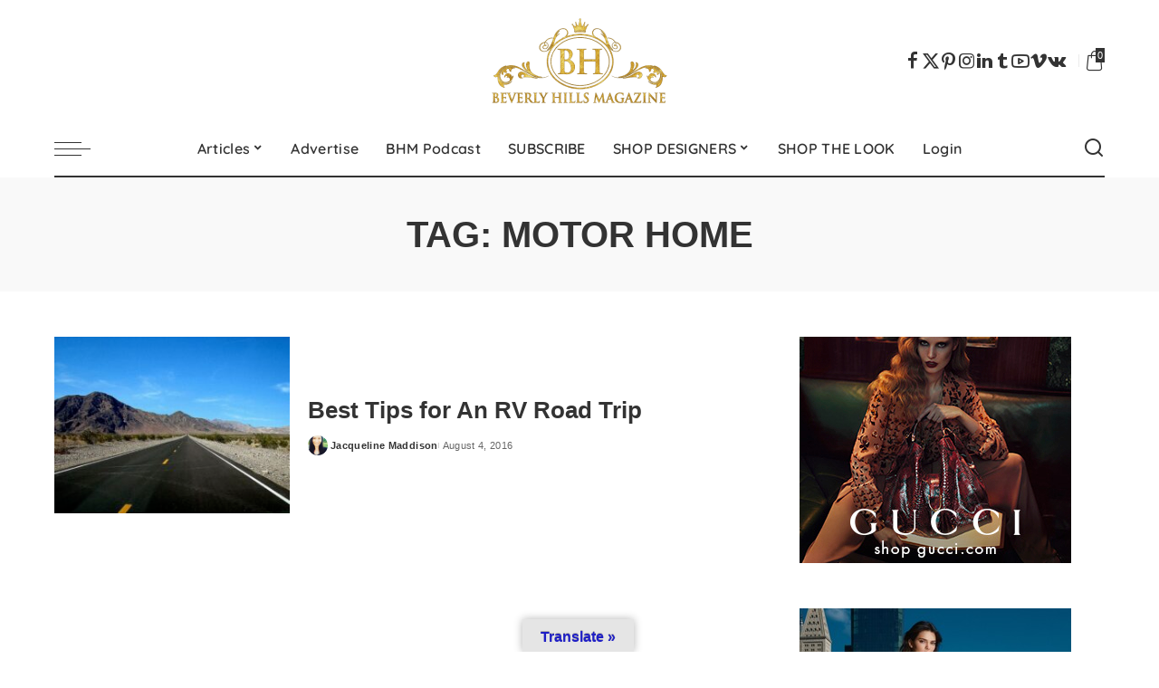

--- FILE ---
content_type: text/css
request_url: https://www.beverlyhillsmagazine.com/wp-content/cache/w3-cache/css/690/wp-content/plugins/google-language-translator/css/toolbar.css
body_size: 1181
content:
#glt-toolbar {  display:none; } #glt-translate-trigger {   position:fixed;   bottom:0px;   top:auto;   right:20px;   z-index:200002;   padding:6px 20px 3px;   font-size:16px;   font-family:Arial;   font-weight:700;   color:#fff;   text-shadow:0px -1px 0px rgba(0,0,0,0.25);   text-decoration:none;   text-align:center;   box-shadow:0px 0px 9px rgba(0,0,0,0.3);   -webkit-box-shadow:0px 0px 9px rgba(0,0,0,0.3);   -moz-box-shadow:0px 0px 9px rgba(0,0,0,0.3);   box-sizing:content-box !important;   -webkit-box-sizing:content-box !important;   -moz-box-sizing:content-box !important;   background:linear-gradient(center top, #fbb450, #f89406);   background:-webkit-gradient(linear, center top, center bottom, from(#fbb450), to(#f89406));   background:-webkit-linear-gradient(#fbb450, #f89406);   background:-moz-linear-gradient(#fbb450, #f89406);   background:-o-linear-gradient(#fbb450, #f89406);   background:-ms-linear-gradient(#fbb450, #f89406);   background:linear-gradient(#fbb450, #f89406);   background:-o-linear-gradientcenter(center top, #fbb450, #f89406); } .tool-container { background-color:#d0cbcb; background:-webkit-gradient(linear, left top, left bottom, color-stop(14%, #d0cbcb), color-stop(100%, #e9e5e5)); background:-moz-linear-gradient(top, #d0cbcb 14%, #e9e5e5 100%); background:-ms-linear-gradient(top, #d0cbcb 14%,#e9e5e5 100%); background:linear-gradient(to bottom, #d0cbcb 14%,#e9e5e5 100%); background:url([data-uri]); filter:progid:DXImageTransform.Microsoft.gradient( startColorstr='#d0cbcb', endColorstr='#e9e5e5',GradientType=0 ); background-size:100% 100%; border-radius:3px; box-shadow:0px 0px 15px #000; position:absolute; } .tool-container.tool-top, .tool-container.tool-bottom { border-bottom:1px solid #beb8b8 ; } .tool-items { height:100%; } .tool-top .tool-item, .tool-bottom .tool-item { float:left;  } .tool-left .tool-item, .tool-right .tool-item { height:34px; border-top:1px solid #e2dfdf; border-bottom:1px solid #9f9898; }  .tool-item { height:100%; display:block;   width:34px; text-align:center; } .tool-item:first-child { border-left:none; } .tool-left .tool-item:first-child, .tool-right .tool-item:first-child { border-top:1px solid transparent; } .tool-item:last-child { border-right:none; border-bottom:none; } .tool-item.selected, .tool-item:hover { background:#a79f9f; background:-webkit-gradient(linear, left top, left bottom, color-stop(0%, #a79f9f), color-stop(93%, #e2dfdf)); background:-moz-linear-gradient(top, #a79f9f 0%, #e2dfdf 93%); background:-ms-linear-gradient(top, #a79f9f 0%, #e2dfdf 93%); background:linear-gradient(to bottom, #a79f9f 0%, #e2dfdf 93%); background:url([data-uri]); filter:progid:DXImageTransform.Microsoft.gradient( startColorstr='#a79f9f', endColorstr='#e2dfdf',GradientType=0 ); } .tool-top .tool-item:last-child:hover, .tool-bottom .tool-item:last-child:hover { border-top-right-radius:4px; border-bottom-right-radius:4px; } .tool-top .tool-item:first-child:hover, .tool-bottom .tool-item:first-child:hover { border-top-left-radius:4px; border-bottom-left-radius:4px; } .tool-left .tool-item:last-child:hover, .tool-right .tool-item:last-child:hover { border-bottom-right-radius:4px; border-bottom-left-radius:4px; } .tool-left .tool-item:first-child:hover, .tool-right .tool-item:first-child:hover { border-top-right-radius:4px; border-top-left-radius:4px; } .tool-container .arrow { width:0; height:0; position:absolute;  border-width:7px; border-style:solid; } .tool-container.tool-top .arrow { border-color:#e9e5e5 transparent transparent;  left:50%;  bottom:-14px; margin-left:-7px; } .tool-container.tool-bottom .arrow { border-color:transparent transparent #e9e5e5;  left:50%;  top:-14px; margin-left:-7px; } .tool-container.tool-left .arrow { border-color:transparent transparent transparent #E9E5E5; top:50%; right:-14px; margin-top:-7px; } .tool-container.tool-right .arrow { border-color:transparent #E9E5E5 transparent transparent; top:50%; left:-14px; margin-top:-7px; } .demo-link { color:#89CDE4; text-decoration:underline; cursor:pointer; margin-left:30px; } .demo-link:hover { text-decoration:none; cursor:pointer; } 